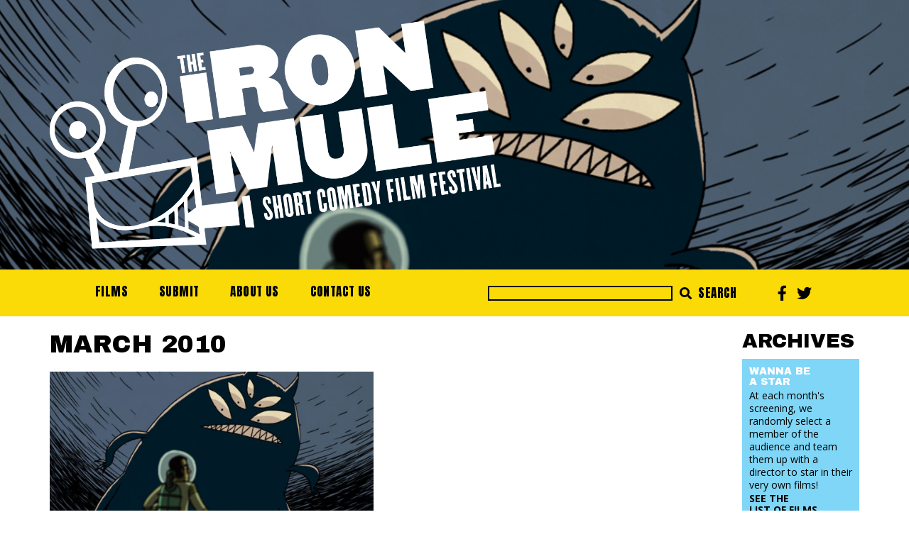

--- FILE ---
content_type: text/html; charset=UTF-8
request_url: https://ironmulefest.com/films/?d=1267833600&full_date=03-06-2010
body_size: 11161
content:
<!DOCTYPE html>
<!--[if IE 7]>
<html class="ie ie7" lang="en">
<![endif]-->
<!--[if IE 8]>
<html class="ie ie8" lang="en">
<![endif]-->
<!--[if !(IE 7) & !(IE 8)]><!-->
<html lang="en" itemscope itemtype="http://schema.org/Event">
<!--<![endif]-->
  <head >
    <meta charset="UTF-8">
    <meta name="viewport" content="width=device-width, initial-scale=1.0, user-scalable=no" />

    <link rel="shortcut icon" href="https://ironmulefest.com/wp-content/themes/ironmulefest/img/icons/favicon.ico" type="image/x-icon"/>

    <link rel="apple-touch-icon" sizes="57x57" href="https://ironmulefest.com/wp-content/themes/ironmulefest/img/icons/apple-touch-icon-57x57.png"/>
    <link rel="apple-touch-icon" sizes="72x72" href="https://ironmulefest.com/wp-content/themes/ironmulefest/img/icons/apple-touch-icon-72x72.png"/>
    <link rel="apple-touch-icon" sizes="76x76" href="https://ironmulefest.com/wp-content/themes/ironmulefest/img/icons/apple-touch-icon-76x76.png"/>
    <link rel="apple-touch-icon" sizes="114x114" href="https://ironmulefest.com/wp-content/themes/ironmulefest/img/icons/apple-touch-icon-114x114.png"/>
    <link rel="apple-touch-icon" sizes="120x120" href="https://ironmulefest.com/wp-content/themes/ironmulefest/img/icons/apple-touch-icon-120x120.png"/>
    <link rel="apple-touch-icon" sizes="144x144" href="https://ironmulefest.com/wp-content/themes/ironmulefest/img/icons/apple-touch-icon-144x144.png"/>
    <link rel="apple-touch-icon" sizes="152x152" href="https://ironmulefest.com/wp-content/themes/ironmulefest/img/icons/apple-touch-icon-152x152.png"/>
    <link rel="apple-touch-icon" sizes="180x180" href="https://ironmulefest.com/wp-content/themes/ironmulefest/img/icons/apple-touch-icon-180x180.png"/>

  
  <script type="text/javascript">
  
    var siteUrl = "https://ironmulefest.com";
    var imagesUrl = "https://ironmulefest.com/wp-content/themes/ironmulefest/img/";
    </script>
  <meta name='robots' content='index, follow, max-image-preview:large, max-snippet:-1, max-video-preview:-1' />

	<!-- This site is optimized with the Yoast SEO plugin v26.5 - https://yoast.com/wordpress/plugins/seo/ -->
	<link rel="canonical" href="https://ironmulefest.com/films/" />
	<meta property="og:locale" content="en_US" />
	<meta property="og:type" content="article" />
	<meta property="og:title" content="Films - Iron Mule Fest" />
	<meta property="og:url" content="https://ironmulefest.com/films/" />
	<meta property="og:site_name" content="Iron Mule Fest" />
	<meta property="article:publisher" content="https://www.facebook.com/ironmulefilm/" />
	<meta property="article:modified_time" content="2017-02-03T08:01:19+00:00" />
	<meta name="twitter:card" content="summary_large_image" />
	<meta name="twitter:site" content="@ironmulefest" />
	<script type="application/ld+json" class="yoast-schema-graph">{"@context":"https://schema.org","@graph":[{"@type":"WebPage","@id":"https://ironmulefest.com/films/","url":"https://ironmulefest.com/films/","name":"Films - Iron Mule Fest","isPartOf":{"@id":"https://ironmulefest.com/#website"},"datePublished":"2017-01-08T15:43:12+00:00","dateModified":"2017-02-03T08:01:19+00:00","breadcrumb":{"@id":"https://ironmulefest.com/films/#breadcrumb"},"inLanguage":"en","potentialAction":[{"@type":"ReadAction","target":["https://ironmulefest.com/films/"]}]},{"@type":"BreadcrumbList","@id":"https://ironmulefest.com/films/#breadcrumb","itemListElement":[{"@type":"ListItem","position":1,"name":"Home","item":"https://ironmulefest.com/"},{"@type":"ListItem","position":2,"name":"Films"}]},{"@type":"WebSite","@id":"https://ironmulefest.com/#website","url":"https://ironmulefest.com/","name":"Iron Mule Fest","description":"Short Comedy Film Festival","publisher":{"@id":"https://ironmulefest.com/#organization"},"potentialAction":[{"@type":"SearchAction","target":{"@type":"EntryPoint","urlTemplate":"https://ironmulefest.com/?s={search_term_string}"},"query-input":{"@type":"PropertyValueSpecification","valueRequired":true,"valueName":"search_term_string"}}],"inLanguage":"en"},{"@type":"Organization","@id":"https://ironmulefest.com/#organization","name":"The Iron Mule","url":"https://ironmulefest.com/","logo":{"@type":"ImageObject","inLanguage":"en","@id":"https://ironmulefest.com/#/schema/logo/image/","url":"https://ironmulefest.com/wp-content/uploads/2017/05/logo-black-transparent.png","contentUrl":"https://ironmulefest.com/wp-content/uploads/2017/05/logo-black-transparent.png","width":655,"height":340,"caption":"The Iron Mule"},"image":{"@id":"https://ironmulefest.com/#/schema/logo/image/"},"sameAs":["https://www.facebook.com/ironmulefilm/","https://x.com/ironmulefest"]}]}</script>
	<!-- / Yoast SEO plugin. -->


<link rel='dns-prefetch' href='//fonts.googleapis.com' />
<link rel="alternate" title="oEmbed (JSON)" type="application/json+oembed" href="https://ironmulefest.com/wp-json/oembed/1.0/embed?url=https%3A%2F%2Fironmulefest.com%2Ffilms%2F" />
<link rel="alternate" title="oEmbed (XML)" type="text/xml+oembed" href="https://ironmulefest.com/wp-json/oembed/1.0/embed?url=https%3A%2F%2Fironmulefest.com%2Ffilms%2F&#038;format=xml" />
<style id='wp-img-auto-sizes-contain-inline-css' type='text/css'>
img:is([sizes=auto i],[sizes^="auto," i]){contain-intrinsic-size:3000px 1500px}
/*# sourceURL=wp-img-auto-sizes-contain-inline-css */
</style>
<style id='wp-emoji-styles-inline-css' type='text/css'>

	img.wp-smiley, img.emoji {
		display: inline !important;
		border: none !important;
		box-shadow: none !important;
		height: 1em !important;
		width: 1em !important;
		margin: 0 0.07em !important;
		vertical-align: -0.1em !important;
		background: none !important;
		padding: 0 !important;
	}
/*# sourceURL=wp-emoji-styles-inline-css */
</style>
<link rel='stylesheet' id='wp-block-library-css' href='https://ironmulefest.com/wp-includes/css/dist/block-library/style.min.css?ver=6.9' type='text/css' media='all' />
<style id='global-styles-inline-css' type='text/css'>
:root{--wp--preset--aspect-ratio--square: 1;--wp--preset--aspect-ratio--4-3: 4/3;--wp--preset--aspect-ratio--3-4: 3/4;--wp--preset--aspect-ratio--3-2: 3/2;--wp--preset--aspect-ratio--2-3: 2/3;--wp--preset--aspect-ratio--16-9: 16/9;--wp--preset--aspect-ratio--9-16: 9/16;--wp--preset--color--black: #000000;--wp--preset--color--cyan-bluish-gray: #abb8c3;--wp--preset--color--white: #ffffff;--wp--preset--color--pale-pink: #f78da7;--wp--preset--color--vivid-red: #cf2e2e;--wp--preset--color--luminous-vivid-orange: #ff6900;--wp--preset--color--luminous-vivid-amber: #fcb900;--wp--preset--color--light-green-cyan: #7bdcb5;--wp--preset--color--vivid-green-cyan: #00d084;--wp--preset--color--pale-cyan-blue: #8ed1fc;--wp--preset--color--vivid-cyan-blue: #0693e3;--wp--preset--color--vivid-purple: #9b51e0;--wp--preset--gradient--vivid-cyan-blue-to-vivid-purple: linear-gradient(135deg,rgb(6,147,227) 0%,rgb(155,81,224) 100%);--wp--preset--gradient--light-green-cyan-to-vivid-green-cyan: linear-gradient(135deg,rgb(122,220,180) 0%,rgb(0,208,130) 100%);--wp--preset--gradient--luminous-vivid-amber-to-luminous-vivid-orange: linear-gradient(135deg,rgb(252,185,0) 0%,rgb(255,105,0) 100%);--wp--preset--gradient--luminous-vivid-orange-to-vivid-red: linear-gradient(135deg,rgb(255,105,0) 0%,rgb(207,46,46) 100%);--wp--preset--gradient--very-light-gray-to-cyan-bluish-gray: linear-gradient(135deg,rgb(238,238,238) 0%,rgb(169,184,195) 100%);--wp--preset--gradient--cool-to-warm-spectrum: linear-gradient(135deg,rgb(74,234,220) 0%,rgb(151,120,209) 20%,rgb(207,42,186) 40%,rgb(238,44,130) 60%,rgb(251,105,98) 80%,rgb(254,248,76) 100%);--wp--preset--gradient--blush-light-purple: linear-gradient(135deg,rgb(255,206,236) 0%,rgb(152,150,240) 100%);--wp--preset--gradient--blush-bordeaux: linear-gradient(135deg,rgb(254,205,165) 0%,rgb(254,45,45) 50%,rgb(107,0,62) 100%);--wp--preset--gradient--luminous-dusk: linear-gradient(135deg,rgb(255,203,112) 0%,rgb(199,81,192) 50%,rgb(65,88,208) 100%);--wp--preset--gradient--pale-ocean: linear-gradient(135deg,rgb(255,245,203) 0%,rgb(182,227,212) 50%,rgb(51,167,181) 100%);--wp--preset--gradient--electric-grass: linear-gradient(135deg,rgb(202,248,128) 0%,rgb(113,206,126) 100%);--wp--preset--gradient--midnight: linear-gradient(135deg,rgb(2,3,129) 0%,rgb(40,116,252) 100%);--wp--preset--font-size--small: 13px;--wp--preset--font-size--medium: 20px;--wp--preset--font-size--large: 36px;--wp--preset--font-size--x-large: 42px;--wp--preset--spacing--20: 0.44rem;--wp--preset--spacing--30: 0.67rem;--wp--preset--spacing--40: 1rem;--wp--preset--spacing--50: 1.5rem;--wp--preset--spacing--60: 2.25rem;--wp--preset--spacing--70: 3.38rem;--wp--preset--spacing--80: 5.06rem;--wp--preset--shadow--natural: 6px 6px 9px rgba(0, 0, 0, 0.2);--wp--preset--shadow--deep: 12px 12px 50px rgba(0, 0, 0, 0.4);--wp--preset--shadow--sharp: 6px 6px 0px rgba(0, 0, 0, 0.2);--wp--preset--shadow--outlined: 6px 6px 0px -3px rgb(255, 255, 255), 6px 6px rgb(0, 0, 0);--wp--preset--shadow--crisp: 6px 6px 0px rgb(0, 0, 0);}:where(.is-layout-flex){gap: 0.5em;}:where(.is-layout-grid){gap: 0.5em;}body .is-layout-flex{display: flex;}.is-layout-flex{flex-wrap: wrap;align-items: center;}.is-layout-flex > :is(*, div){margin: 0;}body .is-layout-grid{display: grid;}.is-layout-grid > :is(*, div){margin: 0;}:where(.wp-block-columns.is-layout-flex){gap: 2em;}:where(.wp-block-columns.is-layout-grid){gap: 2em;}:where(.wp-block-post-template.is-layout-flex){gap: 1.25em;}:where(.wp-block-post-template.is-layout-grid){gap: 1.25em;}.has-black-color{color: var(--wp--preset--color--black) !important;}.has-cyan-bluish-gray-color{color: var(--wp--preset--color--cyan-bluish-gray) !important;}.has-white-color{color: var(--wp--preset--color--white) !important;}.has-pale-pink-color{color: var(--wp--preset--color--pale-pink) !important;}.has-vivid-red-color{color: var(--wp--preset--color--vivid-red) !important;}.has-luminous-vivid-orange-color{color: var(--wp--preset--color--luminous-vivid-orange) !important;}.has-luminous-vivid-amber-color{color: var(--wp--preset--color--luminous-vivid-amber) !important;}.has-light-green-cyan-color{color: var(--wp--preset--color--light-green-cyan) !important;}.has-vivid-green-cyan-color{color: var(--wp--preset--color--vivid-green-cyan) !important;}.has-pale-cyan-blue-color{color: var(--wp--preset--color--pale-cyan-blue) !important;}.has-vivid-cyan-blue-color{color: var(--wp--preset--color--vivid-cyan-blue) !important;}.has-vivid-purple-color{color: var(--wp--preset--color--vivid-purple) !important;}.has-black-background-color{background-color: var(--wp--preset--color--black) !important;}.has-cyan-bluish-gray-background-color{background-color: var(--wp--preset--color--cyan-bluish-gray) !important;}.has-white-background-color{background-color: var(--wp--preset--color--white) !important;}.has-pale-pink-background-color{background-color: var(--wp--preset--color--pale-pink) !important;}.has-vivid-red-background-color{background-color: var(--wp--preset--color--vivid-red) !important;}.has-luminous-vivid-orange-background-color{background-color: var(--wp--preset--color--luminous-vivid-orange) !important;}.has-luminous-vivid-amber-background-color{background-color: var(--wp--preset--color--luminous-vivid-amber) !important;}.has-light-green-cyan-background-color{background-color: var(--wp--preset--color--light-green-cyan) !important;}.has-vivid-green-cyan-background-color{background-color: var(--wp--preset--color--vivid-green-cyan) !important;}.has-pale-cyan-blue-background-color{background-color: var(--wp--preset--color--pale-cyan-blue) !important;}.has-vivid-cyan-blue-background-color{background-color: var(--wp--preset--color--vivid-cyan-blue) !important;}.has-vivid-purple-background-color{background-color: var(--wp--preset--color--vivid-purple) !important;}.has-black-border-color{border-color: var(--wp--preset--color--black) !important;}.has-cyan-bluish-gray-border-color{border-color: var(--wp--preset--color--cyan-bluish-gray) !important;}.has-white-border-color{border-color: var(--wp--preset--color--white) !important;}.has-pale-pink-border-color{border-color: var(--wp--preset--color--pale-pink) !important;}.has-vivid-red-border-color{border-color: var(--wp--preset--color--vivid-red) !important;}.has-luminous-vivid-orange-border-color{border-color: var(--wp--preset--color--luminous-vivid-orange) !important;}.has-luminous-vivid-amber-border-color{border-color: var(--wp--preset--color--luminous-vivid-amber) !important;}.has-light-green-cyan-border-color{border-color: var(--wp--preset--color--light-green-cyan) !important;}.has-vivid-green-cyan-border-color{border-color: var(--wp--preset--color--vivid-green-cyan) !important;}.has-pale-cyan-blue-border-color{border-color: var(--wp--preset--color--pale-cyan-blue) !important;}.has-vivid-cyan-blue-border-color{border-color: var(--wp--preset--color--vivid-cyan-blue) !important;}.has-vivid-purple-border-color{border-color: var(--wp--preset--color--vivid-purple) !important;}.has-vivid-cyan-blue-to-vivid-purple-gradient-background{background: var(--wp--preset--gradient--vivid-cyan-blue-to-vivid-purple) !important;}.has-light-green-cyan-to-vivid-green-cyan-gradient-background{background: var(--wp--preset--gradient--light-green-cyan-to-vivid-green-cyan) !important;}.has-luminous-vivid-amber-to-luminous-vivid-orange-gradient-background{background: var(--wp--preset--gradient--luminous-vivid-amber-to-luminous-vivid-orange) !important;}.has-luminous-vivid-orange-to-vivid-red-gradient-background{background: var(--wp--preset--gradient--luminous-vivid-orange-to-vivid-red) !important;}.has-very-light-gray-to-cyan-bluish-gray-gradient-background{background: var(--wp--preset--gradient--very-light-gray-to-cyan-bluish-gray) !important;}.has-cool-to-warm-spectrum-gradient-background{background: var(--wp--preset--gradient--cool-to-warm-spectrum) !important;}.has-blush-light-purple-gradient-background{background: var(--wp--preset--gradient--blush-light-purple) !important;}.has-blush-bordeaux-gradient-background{background: var(--wp--preset--gradient--blush-bordeaux) !important;}.has-luminous-dusk-gradient-background{background: var(--wp--preset--gradient--luminous-dusk) !important;}.has-pale-ocean-gradient-background{background: var(--wp--preset--gradient--pale-ocean) !important;}.has-electric-grass-gradient-background{background: var(--wp--preset--gradient--electric-grass) !important;}.has-midnight-gradient-background{background: var(--wp--preset--gradient--midnight) !important;}.has-small-font-size{font-size: var(--wp--preset--font-size--small) !important;}.has-medium-font-size{font-size: var(--wp--preset--font-size--medium) !important;}.has-large-font-size{font-size: var(--wp--preset--font-size--large) !important;}.has-x-large-font-size{font-size: var(--wp--preset--font-size--x-large) !important;}
/*# sourceURL=global-styles-inline-css */
</style>

<style id='classic-theme-styles-inline-css' type='text/css'>
/*! This file is auto-generated */
.wp-block-button__link{color:#fff;background-color:#32373c;border-radius:9999px;box-shadow:none;text-decoration:none;padding:calc(.667em + 2px) calc(1.333em + 2px);font-size:1.125em}.wp-block-file__button{background:#32373c;color:#fff;text-decoration:none}
/*# sourceURL=/wp-includes/css/classic-themes.min.css */
</style>
<link rel='stylesheet' id='bootstrap-css' href='https://ironmulefest.com/wp-content/themes/ironmulefest/css/bootstrap.min.css?ver=6.9' type='text/css' media='all' />
<link rel='stylesheet' id='bootstrap-theme-css' href='https://ironmulefest.com/wp-content/themes/ironmulefest/css/bootstrap-theme.min.css?ver=6.9' type='text/css' media='all' />
<link rel='stylesheet' id='font-awesome-v4shim-css' href='https://ironmulefest.com/wp-content/plugins/types/vendor/toolset/toolset-common/res/lib/font-awesome/css/v4-shims.css?ver=5.13.0' type='text/css' media='screen' />
<link rel='stylesheet' id='font-awesome-css' href='https://ironmulefest.com/wp-content/plugins/types/vendor/toolset/toolset-common/res/lib/font-awesome/css/all.css?ver=5.13.0' type='text/css' media='screen' />
<link rel='stylesheet' id='jean-luc-font-stylesheet-css' href='https://ironmulefest.com/wp-content/themes/ironmulefest/css/jean-luc-font-stylesheet.css?ver=6.9' type='text/css' media='all' />
<link rel='stylesheet' id='-css' href='https://fonts.googleapis.com/css?family=Archivo+Black%7CArchivo+Narrow%3A700%7CAnton%7COpen+Sans+Condensed%3A300%2C700%7COpen+Sans%3A300%2C400%2C600%2C700%2C800&#038;ver=6.9' type='text/css' media='all' />
<link rel='stylesheet' id='main-css' href='https://ironmulefest.com/wp-content/themes/ironmulefest/css/main.min.css?ver=6.9' type='text/css' media='all' />
<script type="text/javascript" src="https://ironmulefest.com/wp-content/themes/ironmulefest/js/vendor/modernizr-2.8.3-respond-1.4.2.min.js?ver=6.9" id="modernizr-js"></script>
<script type="text/javascript" src="https://ironmulefest.com/wp-includes/js/jquery/jquery.min.js?ver=3.7.1" id="jquery-core-js"></script>
<script type="text/javascript" src="https://ironmulefest.com/wp-includes/js/jquery/jquery-migrate.min.js?ver=3.4.1" id="jquery-migrate-js"></script>
<link rel="https://api.w.org/" href="https://ironmulefest.com/wp-json/" /><link rel="alternate" title="JSON" type="application/json" href="https://ironmulefest.com/wp-json/wp/v2/pages/16" /><link rel="EditURI" type="application/rsd+xml" title="RSD" href="https://ironmulefest.com/xmlrpc.php?rsd" />
<meta name="generator" content="WordPress 6.9" />
<link rel='shortlink' href='https://ironmulefest.com/?p=16' />

  </head>
  <body>
  <div class="media-checker"></div>
    <!--[if lt IE 10]>
      <p class="browserupgrade">You are using an <strong>outdated</strong> browser. Please <a href="http://browsehappy.com/">upgrade your browser</a> to improve your experience.</p>
    <![endif]-->
    <header>
    <!--mobile-->
    <nav>
        <div class="mobile-navigation visible-xs">
            <div class="logo-container"><a href="https://ironmulefest.com"><img src="https://ironmulefest.com/wp-content/themes/ironmulefest/img/logo-black-transparent.png" alt="Logo"></a></div>
            <div class="navigation-trigger">
                <a href="https://www.facebook.com/ironmulefilm/" class="social" target="_blank"><i class="fa fa-facebook"></i></a>
                <a href="https://twitter.com/ironmulefest" class="social" target="_blank"><i class="fa fa-twitter"></i></a>
                <a href="javascript:void(0)"><i class="fa fa-bars"></i></a>
            </div>
        </div>
        <div class="mobile-links-list-container">
          <div class="menu-main-menu-container"><ul id="menu-main-menu" class="menu"><li id="menu-item-23" class="menu-item menu-item-type-post_type menu-item-object-page current-menu-item page_item page-item-16 current_page_item menu-item-23"><a href="https://ironmulefest.com/films/" aria-current="page">Films</a></li>
<li id="menu-item-22" class="menu-item menu-item-type-post_type menu-item-object-page menu-item-22"><a href="https://ironmulefest.com/submit/">Submit</a></li>
<li id="menu-item-21" class="menu-item menu-item-type-post_type menu-item-object-page menu-item-21"><a href="https://ironmulefest.com/about/">About Us</a></li>
<li id="menu-item-6387" class="menu-item menu-item-type-custom menu-item-object-custom menu-item-6387"><a href="mailto:info@ironmulefest.com.dream.website">Contact Us</a></li>
</ul></div>                  </div>
    </nav>
    <div class="pusher visible-xs"></div>
    <!--end-mobile-->
</header>
<!--hero-->
<div class="hero" style="background-image: url(https://ironmulefest.com/wp-content/uploads/2017/02/image5.jpg)">
    <div class="container">
        <div class="row">
            <div class="col-md-12">
                <div class="logo-wrapper">
                    <div class="logo-container"><a href="https://ironmulefest.com"><img src="https://ironmulefest.com/wp-content/themes/ironmulefest/img/logo-white-transparent.png" alt="logo"></a></div>
                </div>
            </div>
        </div>
    </div>
</div>
<!--end of hero-->
<nav>
    <div class="main-navigation">
        <div class="container">
            <div class="row">
                <div class="col-md-12">
                    <div class="navigation-wrapper">
                        <div class="navigation-content">
                            <div class="navigation pages-navigation hidden-xs">

                                <div class="menu-main-menu-container"><ul id="menu-main-menu-1" class="menu"><li class="menu-item menu-item-type-post_type menu-item-object-page current-menu-item page_item page-item-16 current_page_item menu-item-23"><a href="https://ironmulefest.com/films/" aria-current="page">Films</a></li>
<li class="menu-item menu-item-type-post_type menu-item-object-page menu-item-22"><a href="https://ironmulefest.com/submit/">Submit</a></li>
<li class="menu-item menu-item-type-post_type menu-item-object-page menu-item-21"><a href="https://ironmulefest.com/about/">About Us</a></li>
<li class="menu-item menu-item-type-custom menu-item-object-custom menu-item-6387"><a href="mailto:info@ironmulefest.com.dream.website">Contact Us</a></li>
</ul></div>                                                            </div>
                            <div class="navigation search-block">
                              <!-- <form role="search" method="get" id="searchform" class="searchform" action="https://ironmulefest.com"> -->
                              <form role="search" method="get" id="search-form" action="https://ironmulefest.com/">
                                <input type="text" name="s" id="search-input" value="" />
                                <!-- <input type="text" value="" name="s" id="s"> -->
                                <button type="submit"><i class="fa fa-search"></i> Search</button>
                              </form>
                            </div>
                            <div class="navigation social-navigation hidden-xs">
                                <ul>
                                    <li><a href="https://www.facebook.com/ironmulefilm/" target="_blank"><i class="fa fa-facebook"></i></a></li>
                                    <li><a href="https://twitter.com/ironmulefest" target="_blank"><i class="fa fa-twitter"></i></a></li>
                                </ul>
                            </div>
                        </div>
                    </div>
                </div>
            </div>
        </div>
    </div>
</nav>

  <main data-time="1768953600">
    <div class="main-page-content films">
        <div class="container">
            <div class="row">
                <div class="col-lg-10 col-md-10 col-sm-9 col-xs-12">
                <h1>March 2010</h1>
                    <div class="movies-wrapper">
                     
                            <div class="movie-presentation-block half">
                                <div class="poster">
                                    <div class="image-wrapper">
                                        <div class="image-content"><a href="https://vimeo.com/99694729" target="_blank"><img width="546" height="285" src="https://ironmulefest.com/wp-content/uploads/2010/04/terrible_thing_of_alpha_9-546x285.jpg" class="attachment-thumbnail size-thumbnail wp-post-image" alt="" decoding="async" fetchpriority="high" /></a></div>
                                    </div>
                                </div>
                                <div class="following-text"><div class="title"><span class="blue">Judge’s and Audience’s Award</span> THE TERRIBLE THING OF ALPHA-9!</div><div class="paragraph">Written and directed by Jake Armstrong. <a href="https://vimeo.com/99694729" class="watch-here">Watch Here</a></div></div>
                            </div>
                    </div>

                    <div class="movies-wrapper">
                     
                              <div class="movie-presentation-block third">
                                <div class="poster">
                                    <div class="image-wrapper">
                                        <div class="image-content"><a href="https://vimeo.com/99694729" target="_blank"><img width="546" height="285" src="https://ironmulefest.com/wp-content/uploads/2010/04/terrible_thing_of_alpha_9-546x285.jpg" class="attachment-thumbnail size-thumbnail wp-post-image" alt="" decoding="async" /></a>    
                                  </div>
                                  </div>
                                  </div>
                                  <div class="following-text"><div class="title"><a href="https://vimeo.com/99694729" target="_blank">THE TERRIBLE THING OF ALPHA-9!</a></div><div class="paragraph">A brave astronaut faces a horrible monster.</div></div><div class="author">Written and directed by Jake Armstrong.</div></div>
                              <div class="movie-presentation-block third">
                                <div class="poster">
                                    <div class="image-wrapper">
                                        <div class="image-content"><a href="https://www.youtube.com/watch?v=3OvPsaLqfps" target="_blank"><img width="546" height="285" src="https://ironmulefest.com/wp-content/uploads/2010/03/true_beauty_this_night-546x285.jpg" class="attachment-thumbnail size-thumbnail wp-post-image" alt="" decoding="async" /></a>    
                                  </div>
                                  </div>
                                  </div>
                                  <div class="following-text"><div class="title"><a href="https://www.youtube.com/watch?v=3OvPsaLqfps" target="_blank">TRUE BEAUTY THIS NIGHT</a></div><div class="paragraph">Last night, Rhett Somers met the love of his life. Now all he has to do is convince her she's the one. Not an easy feat considering how they met...</div></div><div class="author">Written and directed by Peter Besson.</div></div>
                              <div class="movie-presentation-block third">
                                <div class="poster">
                                    <div class="image-wrapper">
                                        <div class="image-content"><a href="http://www.imdb.com/video/wab/vi3993436697/" target="_blank"><img width="546" height="285" src="https://ironmulefest.com/wp-content/uploads/2010/03/rungrannyrun-546x285.jpg" class="attachment-thumbnail size-thumbnail wp-post-image" alt="" decoding="async" /></a>    
                                  </div>
                                  </div>
                                  </div>
                                  <div class="following-text"><div class="title"><a href="http://www.imdb.com/video/wab/vi3993436697/" target="_blank">RUN GRANNY, RUN!</a></div><div class="paragraph">You're never too old to be an action hero.  From Germany.</div></div><div class="author">Written and directed by Nikolaus von Uthmann.</div></div>
                              <div class="movie-presentation-block third">
                                <div class="poster">
                                    <div class="image-wrapper">
                                        <div class="image-content"><a href="https://vimeo.com/9845497" target="_blank"><img width="546" height="285" src="https://ironmulefest.com/wp-content/uploads/2010/03/CheckPlease-546x285.jpg" class="attachment-thumbnail size-thumbnail wp-post-image" alt="" decoding="async" /></a>    
                                  </div>
                                  </div>
                                  </div>
                                  <div class="following-text"><div class="title"><a href="https://vimeo.com/9845497" target="_blank">CHECK PLEASE</a></div></div><div class="author">Written and directed by Larry Ziegelman.</div></div>
                              <div class="movie-presentation-block third">
                                <div class="poster">
                                    <div class="image-wrapper">
                                        <div class="image-content"><img width="546" height="285" src="https://ironmulefest.com/wp-content/uploads/2010/03/mums_the_word-546x285.jpg" class="attachment-thumbnail size-thumbnail wp-post-image" alt="" decoding="async" />    
                                  </div>
                                  </div>
                                  </div>
                                  <div class="following-text"><div class="title">MUM'S THE WORD</div></div><div class="author">Written by Kerri MacDonald, directed by Edward Tanasychuk.</div></div>
                              <div class="movie-presentation-block third">
                                <div class="poster">
                                    <div class="image-wrapper">
                                        <div class="image-content"><a href="https://www.youtube.com/watch?v=Wo2R7dQmGvY" target="_blank"><img width="546" height="285" src="https://ironmulefest.com/wp-content/uploads/2010/03/like_jumanji-546x285.jpg" class="attachment-thumbnail size-thumbnail wp-post-image" alt="" decoding="async" /></a>    
                                  </div>
                                  </div>
                                  </div>
                                  <div class="following-text"><div class="title"><a href="https://www.youtube.com/watch?v=Wo2R7dQmGvY" target="_blank">LIKE JUMANJI</a></div><div class="paragraph">If life is Jumanji, you can bring back the dead, right?</div></div><div class="author">Written by Will Newman and Jill Morris, directed by Jill Morris.</div></div>
                              <div class="movie-presentation-block third">
                                <div class="poster">
                                    <div class="image-wrapper">
                                        <div class="image-content"><a href="https://vimeo.com/10885083" target="_blank"><img src="https://ironmulefest.com/wp-content/themes/ironmulefest/img/default_wanna.png" alt="3/6/10" /></a>    </div>
                                    </div>
                                  </div>
                                  <div class="following-text"><div class="title"><a href="https://vimeo.com/10885083" target="_blank">NUH-UH</a></div></div><div class="author">Part of the Wanna Be a Star contest, starring audience member Ilya Kushnirsky.</div><div class="author">Written and directed by Annie Levy.</div></div>                    </div>
                </div>
                <div class="col-lg-2 col-md-2 col-sm-3 col-xs-12">
                    <div class="archives-list">
                        <h2>Archives</h2>
<div class="wanna-be-badge">
<h2>Wanna be<br class="hidden-xs" /> a Star</h2>
<div class="paragraph">At each month's screening, we randomly select a member of the audience and team them up with a director to star in their very own films!</div>
<a class="see-films" href="https://ironmulefest.com/wanna-be-a-star/">See the <br class="hidden-xs" />List of Films</a>

</div>
                        <ul>
                          <li><a href="https://ironmulefest.com/films?d=1764547200&full_date=12-01-2025">December 2025</a></li><li><a href="https://ironmulefest.com/films?d=1762128000&full_date=11-03-2025">November 2025</a></li><li><a href="https://ironmulefest.com/films?d=1759708800&full_date=10-06-2025">October 2025</a></li><li><a href="https://ironmulefest.com/films?d=1754265600&full_date=08-04-2025">August 2025</a></li><li><a href="https://ironmulefest.com/films?d=1751846400&full_date=07-07-2025">July 2025</a></li><li><a href="https://ironmulefest.com/films?d=1748822400&full_date=06-02-2025">June 2025</a></li><li><a href="https://ironmulefest.com/films?d=1746403200&full_date=05-05-2025">May 2025</a></li><li><a href="https://ironmulefest.com/films?d=1743984000&full_date=04-07-2025">April 2025</a></li><li><a href="https://ironmulefest.com/films?d=1740960000&full_date=03-03-2025">March 2025</a></li><li><a href="https://ironmulefest.com/films?d=1738540800&full_date=02-03-2025">February 2025</a></li><li><a href="https://ironmulefest.com/films?d=1736121600&full_date=01-06-2025">January 2025</a></li><li><a href="https://ironmulefest.com/films?d=1733097600&full_date=12-02-2024">December 2024</a></li><li><a href="https://ironmulefest.com/films?d=1730678400&full_date=11-04-2024">November 2024</a></li><li><a href="https://ironmulefest.com/films?d=1728259200&full_date=10-07-2024">October 2024</a></li><li><a href="https://ironmulefest.com/films?d=1722816000&full_date=08-05-2024">August 2024</a></li><li><a href="https://ironmulefest.com/films?d=1719792000&full_date=07-01-2024">July 2024</a></li><li><a href="https://ironmulefest.com/films?d=1717372800&full_date=06-03-2024">June 2024</a></li><li><a href="https://ironmulefest.com/films?d=1714953600&full_date=05-06-2024">May 2024</a></li><li><a href="https://ironmulefest.com/films?d=1711929600&full_date=04-01-2024">April 2024</a></li><li><a href="https://ironmulefest.com/films?d=1709510400&full_date=03-04-2024">March 2024</a></li><li><a href="https://ironmulefest.com/films?d=1707091200&full_date=02-05-2024">February 2024</a></li><li><a href="https://ironmulefest.com/films?d=1701648000&full_date=12-04-2023">December 2023</a></li><li><a href="https://ironmulefest.com/films?d=1699228800&full_date=11-06-2023">November 2023</a></li><li><a href="https://ironmulefest.com/films?d=1696204800&full_date=10-02-2023">October 2023</a></li><li><a href="https://ironmulefest.com/films?d=1694390400&full_date=09-11-2023">September 2023</a></li><li><a href="https://ironmulefest.com/films?d=1691971200&full_date=08-14-2023">August 2023</a></li><li><a href="https://ironmulefest.com/films?d=1688947200&full_date=07-10-2023">July 2023</a></li><li><a href="https://ironmulefest.com/films?d=1679875200&full_date=03-27-2023">March 2023</a></li><li><a href="https://ironmulefest.com/films?d=1651363200&full_date=05-01-2022">May 2022</a></li><li><a href="https://ironmulefest.com/films?d=1648944000&full_date=04-03-2022">April 2022</a></li><li><a href="https://ironmulefest.com/films?d=1586131200&full_date=04-06-2020">April 2020</a></li><li><a href="https://ironmulefest.com/films?d=1583107200&full_date=03-02-2020">March 2020</a></li><li><a href="https://ironmulefest.com/films?d=1580688000&full_date=02-03-2020">February 2020</a></li><li><a href="https://ironmulefest.com/films?d=1578268800&full_date=01-06-2020">January 2020</a></li><li><a href="https://ironmulefest.com/films?d=1575244800&full_date=12-02-2019">December 2019</a></li><li><a href="https://ironmulefest.com/films?d=1572825600&full_date=11-04-2019">November 2019</a></li><li><a href="https://ironmulefest.com/films?d=1570406400&full_date=10-07-2019">October 2019</a></li><li><a href="https://ironmulefest.com/films?d=1567987200&full_date=09-09-2019">September 2019</a></li><li><a href="https://ironmulefest.com/films?d=1561939200&full_date=07-01-2019">July 2019</a></li><li><a href="https://ironmulefest.com/films?d=1559520000&full_date=06-03-2019">June 2019</a></li><li><a href="https://ironmulefest.com/films?d=1557273600&full_date=05-08-2019">May 2019</a></li><li><a href="https://ironmulefest.com/films?d=1554076800&full_date=04-01-2019">April 2019</a></li><li><a href="https://ironmulefest.com/films?d=1551657600&full_date=03-04-2019">March 2019</a></li><li><a href="https://ironmulefest.com/films?d=1549843200&full_date=02-11-2019">February 2019</a></li><li><a href="https://ironmulefest.com/films?d=1546992000&full_date=01-09-2019">January 2019</a></li><li><a href="https://ironmulefest.com/films?d=1543795200&full_date=12-03-2018">December 2018</a></li><li><a href="https://ironmulefest.com/films?d=1541376000&full_date=11-05-2018">November 2018</a></li><li><a href="https://ironmulefest.com/films?d=1538524800&full_date=10-03-2018">October 2018</a></li><li><a href="https://ironmulefest.com/films?d=1536105600&full_date=09-05-2018">September 2018</a></li><li><a href="https://ironmulefest.com/films?d=1530576000&full_date=07-03-2018">July 2018</a></li><li><a href="https://ironmulefest.com/films?d=1528243200&full_date=06-06-2018">June 2018</a></li><li><a href="https://ironmulefest.com/films?d=1525824000&full_date=05-09-2018">May 2018</a></li><li><a href="https://ironmulefest.com/films?d=1522800000&full_date=04-04-2018">April 2018</a></li><li><a href="https://ironmulefest.com/films?d=1520380800&full_date=03-07-2018">March 2018</a></li><li><a href="https://ironmulefest.com/films?d=1517875200&full_date=02-06-2018">February 2018</a></li><li><a href="https://ironmulefest.com/films?d=1515456000&full_date=01-09-2018">January 2018</a></li><li><a href="https://ironmulefest.com/films?d=1512432000&full_date=12-05-2017">December 2017</a></li><li><a href="https://ironmulefest.com/films?d=1509926400&full_date=11-06-2017">November 2017</a></li><li><a href="https://ironmulefest.com/films?d=1507507200&full_date=10-09-2017">October 2017</a></li><li><a href="https://ironmulefest.com/films?d=1504742400&full_date=09-07-2017">September 2017</a></li><li><a href="https://ironmulefest.com/films?d=1499212800&full_date=07-05-2017">July 2017</a></li><li><a href="https://ironmulefest.com/films?d=1496275200&full_date=06-01-2017">June 2017</a></li><li><a href="https://ironmulefest.com/films?d=1493856000&full_date=05-04-2017">May 2017</a></li><li><a href="https://ironmulefest.com/films?d=1491436800&full_date=04-06-2017">April 2017</a></li><li><a href="https://ironmulefest.com/films?d=1489017600&full_date=03-09-2017">March 2017</a></li><li><a href="https://ironmulefest.com/films?d=1487203200&full_date=02-16-2017">February 2017</a></li><li><a href="https://ironmulefest.com/films?d=1484179200&full_date=01-12-2017">January 2017</a></li><li><a href="https://ironmulefest.com/films?d=1481414400&full_date=12-11-2016">December 2016</a></li><li><a href="https://ironmulefest.com/films?d=1478995200&full_date=11-13-2016">November 2016</a></li><li><a href="https://ironmulefest.com/films?d=1471392000&full_date=08-17-2016">August 2016</a></li><li><a href="https://ironmulefest.com/films?d=1464739200&full_date=06-01-2016">June 2016</a></li><li><a href="https://ironmulefest.com/films?d=1462320000&full_date=05-04-2016">May 2016</a></li><li><a href="https://ironmulefest.com/films?d=1459900800&full_date=04-06-2016">April 2016</a></li><li><a href="https://ironmulefest.com/films?d=1456876800&full_date=03-02-2016">March 2016</a></li><li><a href="https://ironmulefest.com/films?d=1454457600&full_date=02-03-2016">February 2016</a></li><li><a href="https://ironmulefest.com/films?d=1452038400&full_date=01-06-2016">January 2016</a></li><li><a href="https://ironmulefest.com/films?d=1447804800&full_date=11-18-2015">November 2015</a></li><li><a href="https://ironmulefest.com/films?d=1447113600&full_date=11-10-2015">November 2015</a></li><li><a href="https://ironmulefest.com/films?d=1438473600&full_date=08-02-2015">August 2015</a></li><li><a href="https://ironmulefest.com/films?d=1436054400&full_date=07-05-2015">July 2015</a></li><li><a href="https://ironmulefest.com/films?d=1433635200&full_date=06-07-2015">June 2015</a></li><li><a href="https://ironmulefest.com/films?d=1430611200&full_date=05-03-2015">May 2015</a></li><li><a href="https://ironmulefest.com/films?d=1428192000&full_date=04-05-2015">April 2015</a></li><li><a href="https://ironmulefest.com/films?d=1425168000&full_date=03-01-2015">March 2015</a></li><li><a href="https://ironmulefest.com/films?d=1422748800&full_date=02-01-2015">February 2015</a></li><li><a href="https://ironmulefest.com/films?d=1420329600&full_date=01-04-2015">January 2015</a></li><li><a href="https://ironmulefest.com/films?d=1417910400&full_date=12-07-2014">December 2014</a></li><li><a href="https://ironmulefest.com/films?d=1414886400&full_date=11-02-2014">November 2014</a></li><li><a href="https://ironmulefest.com/films?d=1412467200&full_date=10-05-2014">October 2014</a></li><li><a href="https://ironmulefest.com/films?d=1410048000&full_date=09-07-2014">September 2014</a></li><li><a href="https://ironmulefest.com/films?d=1407024000&full_date=08-03-2014">August 2014</a></li><li><a href="https://ironmulefest.com/films?d=1404604800&full_date=07-06-2014">July 2014</a></li><li><a href="https://ironmulefest.com/films?d=1401580800&full_date=06-01-2014">June 2014</a></li><li><a href="https://ironmulefest.com/films?d=1399161600&full_date=05-04-2014">May 2014</a></li><li><a href="https://ironmulefest.com/films?d=1396742400&full_date=04-06-2014">April 2014</a></li><li><a href="https://ironmulefest.com/films?d=1394323200&full_date=03-09-2014">March 2014</a></li><li><a href="https://ironmulefest.com/films?d=1391299200&full_date=02-02-2014">February 2014</a></li><li><a href="https://ironmulefest.com/films?d=1388880000&full_date=01-05-2014">January 2014</a></li><li><a href="https://ironmulefest.com/films?d=1385856000&full_date=12-01-2013">December 2013</a></li><li><a href="https://ironmulefest.com/films?d=1383436800&full_date=11-03-2013">November 2013</a></li><li><a href="https://ironmulefest.com/films?d=1381017600&full_date=10-06-2013">October 2013</a></li><li><a href="https://ironmulefest.com/films?d=1378598400&full_date=09-08-2013">September 2013</a></li><li><a href="https://ironmulefest.com/films?d=1375574400&full_date=08-04-2013">August 2013</a></li><li><a href="https://ironmulefest.com/films?d=1373155200&full_date=07-07-2013">July 2013</a></li><li><a href="https://ironmulefest.com/films?d=1370044800&full_date=06-01-2013">June 2013</a></li><li><a href="https://ironmulefest.com/films?d=1367625600&full_date=05-04-2013">May 2013</a></li><li><a href="https://ironmulefest.com/films?d=1365206400&full_date=04-06-2013">April 2013</a></li><li><a href="https://ironmulefest.com/films?d=1362182400&full_date=03-02-2013">March 2013</a></li><li><a href="https://ironmulefest.com/films?d=1359763200&full_date=02-02-2013">February 2013</a></li><li><a href="https://ironmulefest.com/films?d=1357344000&full_date=01-05-2013">January 2013</a></li><li><a href="https://ironmulefest.com/films?d=1354320000&full_date=12-01-2012">December 2012</a></li><li><a href="https://ironmulefest.com/films?d=1349481600&full_date=10-06-2012">October 2012</a></li><li><a href="https://ironmulefest.com/films?d=1344038400&full_date=08-04-2012">August 2012</a></li><li><a href="https://ironmulefest.com/films?d=1341619200&full_date=07-07-2012">July 2012</a></li><li><a href="https://ironmulefest.com/films?d=1338595200&full_date=06-02-2012">June 2012</a></li><li><a href="https://ironmulefest.com/films?d=1336176000&full_date=05-05-2012">May 2012</a></li><li><a href="https://ironmulefest.com/films?d=1335398400&full_date=04-26-2012">April 2012</a></li><li><a href="https://ironmulefest.com/films?d=1333756800&full_date=04-07-2012">April 2012</a></li><li><a href="https://ironmulefest.com/films?d=1330732800&full_date=03-03-2012">March 2012</a></li><li><a href="https://ironmulefest.com/films?d=1328313600&full_date=02-04-2012">February 2012</a></li><li><a href="https://ironmulefest.com/films?d=1325894400&full_date=01-07-2012">January 2012</a></li><li><a href="https://ironmulefest.com/films?d=1322870400&full_date=12-03-2011">December 2011</a></li><li><a href="https://ironmulefest.com/films?d=1320451200&full_date=11-05-2011">November 2011</a></li><li><a href="https://ironmulefest.com/films?d=1317427200&full_date=10-01-2011">October 2011</a></li><li><a href="https://ironmulefest.com/films?d=1312588800&full_date=08-06-2011">August 2011</a></li><li><a href="https://ironmulefest.com/films?d=1307145600&full_date=06-04-2011">June 2011</a></li><li><a href="https://ironmulefest.com/films?d=1304726400&full_date=05-07-2011">May 2011</a></li><li><a href="https://ironmulefest.com/films?d=1301702400&full_date=04-02-2011">April 2011</a></li><li><a href="https://ironmulefest.com/films?d=1299283200&full_date=03-05-2011">March 2011</a></li><li><a href="https://ironmulefest.com/films?d=1296864000&full_date=02-05-2011">February 2011</a></li><li><a href="https://ironmulefest.com/films?d=1294444800&full_date=01-08-2011">January 2011</a></li><li><a href="https://ironmulefest.com/films?d=1291420800&full_date=12-04-2010">December 2010</a></li><li><a href="https://ironmulefest.com/films?d=1289001600&full_date=11-06-2010">November 2010</a></li><li><a href="https://ironmulefest.com/films?d=1285977600&full_date=10-02-2010">October 2010</a></li><li><a href="https://ironmulefest.com/films?d=1281139200&full_date=08-07-2010">August 2010</a></li><li><a href="https://ironmulefest.com/films?d=1278115200&full_date=07-03-2010">July 2010</a></li><li><a href="https://ironmulefest.com/films?d=1275696000&full_date=06-05-2010">June 2010</a></li><li><a href="https://ironmulefest.com/films?d=1272672000&full_date=05-01-2010">May 2010</a></li><li><a href="https://ironmulefest.com/films?d=1270252800&full_date=04-03-2010">April 2010</a></li><li><a href="https://ironmulefest.com/films?d=1267833600&full_date=03-06-2010">March 2010</a></li><li><a href="https://ironmulefest.com/films?d=1265414400&full_date=02-06-2010">February 2010</a></li><li><a href="https://ironmulefest.com/films?d=1262390400&full_date=01-02-2010">January 2010</a></li><li><a href="https://ironmulefest.com/films?d=1259971200&full_date=12-05-2009">December 2009</a></li><li><a href="https://ironmulefest.com/films?d=1259712000&full_date=12-02-2009">December 2009</a></li><li><a href="https://ironmulefest.com/films?d=1257552000&full_date=11-07-2009">November 2009</a></li><li><a href="https://ironmulefest.com/films?d=1254528000&full_date=10-03-2009">October 2009</a></li><li><a href="https://ironmulefest.com/films?d=1249084800&full_date=08-01-2009">August 2009</a></li><li><a href="https://ironmulefest.com/films?d=1247270400&full_date=07-11-2009">July 2009</a></li><li><a href="https://ironmulefest.com/films?d=1244246400&full_date=06-06-2009">June 2009</a></li><li><a href="https://ironmulefest.com/films?d=1241222400&full_date=05-02-2009">May 2009</a></li><li><a href="https://ironmulefest.com/films?d=1238803200&full_date=04-04-2009">April 2009</a></li><li><a href="https://ironmulefest.com/films?d=1236297600&full_date=03-06-2009">March 2009</a></li><li><a href="https://ironmulefest.com/films?d=1233964800&full_date=02-07-2009">February 2009</a></li><li><a href="https://ironmulefest.com/films?d=1230940800&full_date=01-03-2009">January 2009</a></li><li><a href="https://ironmulefest.com/films?d=1228608000&full_date=12-07-2008">December 2008</a></li><li><a href="https://ironmulefest.com/films?d=1225584000&full_date=11-02-2008">November 2008</a></li><li><a href="https://ironmulefest.com/films?d=1223164800&full_date=10-05-2008">October 2008</a></li><li><a href="https://ironmulefest.com/films?d=1220745600&full_date=09-07-2008">September 2008</a></li><li><a href="https://ironmulefest.com/films?d=1217721600&full_date=08-03-2008">August 2008</a></li><li><a href="https://ironmulefest.com/films?d=1215302400&full_date=07-06-2008">July 2008</a></li><li><a href="https://ironmulefest.com/films?d=1212278400&full_date=06-01-2008">June 2008</a></li><li><a href="https://ironmulefest.com/films?d=1209859200&full_date=05-04-2008">May 2008</a></li><li><a href="https://ironmulefest.com/films?d=1207440000&full_date=04-06-2008">April 2008</a></li><li><a href="https://ironmulefest.com/films?d=1204416000&full_date=03-02-2008">March 2008</a></li><li><a href="https://ironmulefest.com/films?d=1201996800&full_date=02-03-2008">February 2008</a></li><li><a href="https://ironmulefest.com/films?d=1199577600&full_date=01-06-2008">January 2008</a></li><li><a href="https://ironmulefest.com/films?d=1196553600&full_date=12-02-2007">December 2007</a></li><li><a href="https://ironmulefest.com/films?d=1194134400&full_date=11-04-2007">November 2007</a></li><li><a href="https://ironmulefest.com/films?d=1191715200&full_date=10-07-2007">October 2007</a></li><li><a href="https://ironmulefest.com/films?d=1188691200&full_date=09-02-2007">September 2007</a></li><li><a href="https://ironmulefest.com/films?d=1186272000&full_date=08-05-2007">August 2007</a></li><li><a href="https://ironmulefest.com/films?d=1183248000&full_date=07-01-2007">July 2007</a></li><li><a href="https://ironmulefest.com/films?d=1180828800&full_date=06-03-2007">June 2007</a></li><li><a href="https://ironmulefest.com/films?d=1178409600&full_date=05-06-2007">May 2007</a></li><li><a href="https://ironmulefest.com/films?d=1175385600&full_date=04-01-2007">April 2007</a></li><li><a href="https://ironmulefest.com/films?d=1172966400&full_date=03-04-2007">March 2007</a></li><li><a href="https://ironmulefest.com/films?d=1170547200&full_date=02-04-2007">February 2007</a></li><li><a href="https://ironmulefest.com/films?d=1168128000&full_date=01-07-2007">January 2007</a></li><li><a href="https://ironmulefest.com/films?d=1165104000&full_date=12-03-2006">December 2006</a></li><li><a href="https://ironmulefest.com/films?d=1162684800&full_date=11-05-2006">November 2006</a></li><li><a href="https://ironmulefest.com/films?d=1159660800&full_date=10-01-2006">October 2006</a></li><li><a href="https://ironmulefest.com/films?d=1157241600&full_date=09-03-2006">September 2006</a></li><li><a href="https://ironmulefest.com/films?d=1154822400&full_date=08-06-2006">August 2006</a></li><li><a href="https://ironmulefest.com/films?d=1151712000&full_date=07-01-2006">July 2006</a></li><li><a href="https://ironmulefest.com/films?d=1149379200&full_date=06-04-2006">June 2006</a></li><li><a href="https://ironmulefest.com/films?d=1146960000&full_date=05-07-2006">May 2006</a></li><li><a href="https://ironmulefest.com/films?d=1143936000&full_date=04-02-2006">April 2006</a></li><li><a href="https://ironmulefest.com/films?d=1141516800&full_date=03-05-2006">March 2006</a></li><li><a href="https://ironmulefest.com/films?d=1139011200&full_date=02-04-2006">February 2006</a></li><li><a href="https://ironmulefest.com/films?d=1136678400&full_date=01-08-2006">January 2006</a></li><li><a href="https://ironmulefest.com/films?d=1133654400&full_date=12-04-2005">December 2005</a></li><li><a href="https://ironmulefest.com/films?d=1131235200&full_date=11-06-2005">November 2005</a></li><li><a href="https://ironmulefest.com/films?d=1128211200&full_date=10-02-2005">October 2005</a></li><li><a href="https://ironmulefest.com/films?d=1125792000&full_date=09-04-2005">September 2005</a></li><li><a href="https://ironmulefest.com/films?d=1123372800&full_date=08-07-2005">August 2005</a></li><li><a href="https://ironmulefest.com/films?d=1120694400&full_date=07-07-2005">July 2005</a></li><li><a href="https://ironmulefest.com/films?d=1117929600&full_date=06-05-2005">June 2005</a></li><li><a href="https://ironmulefest.com/films?d=1114905600&full_date=05-01-2005">May 2005</a></li><li><a href="https://ironmulefest.com/films?d=1113091200&full_date=04-10-2005">April 2005</a></li><li><a href="https://ironmulefest.com/films?d=1102204800&full_date=12-05-2004">December 2004</a></li><li><a href="https://ironmulefest.com/films?d=1099785600&full_date=11-07-2004">November 2004</a></li><li><a href="https://ironmulefest.com/films?d=1096761600&full_date=10-03-2004">October 2004</a></li><li><a href="https://ironmulefest.com/films?d=1094342400&full_date=09-05-2004">September 2004</a></li><li><a href="https://ironmulefest.com/films?d=1091491200&full_date=08-03-2004">August 2004</a></li><li><a href="https://ironmulefest.com/films?d=1091404800&full_date=08-02-2004">August 2004</a></li><li><a href="https://ironmulefest.com/films?d=1091318400&full_date=08-01-2004">August 2004</a></li><li><a href="https://ironmulefest.com/films?d=1086480000&full_date=06-06-2004">June 2004</a></li><li><a href="https://ironmulefest.com/films?d=1083456000&full_date=05-02-2004">May 2004</a></li><li><a href="https://ironmulefest.com/films?d=1081555200&full_date=04-10-2004">April 2004</a></li><li><a href="https://ironmulefest.com/films?d=1081036800&full_date=04-04-2004">April 2004</a></li><li><a href="https://ironmulefest.com/films?d=1078617600&full_date=03-07-2004">March 2004</a></li><li><a href="https://ironmulefest.com/films?d=1075593600&full_date=02-01-2004">February 2004</a></li><li><a href="https://ironmulefest.com/films?d=1073174400&full_date=01-04-2004">January 2004</a></li><li><a href="https://ironmulefest.com/films?d=1070755200&full_date=12-07-2003">December 2003</a></li><li><a href="https://ironmulefest.com/films?d=1067731200&full_date=11-02-2003">November 2003</a></li><li><a href="https://ironmulefest.com/films?d=1065312000&full_date=10-05-2003">October 2003</a></li><li><a href="https://ironmulefest.com/films?d=1062892800&full_date=09-07-2003">September 2003</a></li><li><a href="https://ironmulefest.com/films?d=1060041600&full_date=08-05-2003">August 2003</a></li><li><a href="https://ironmulefest.com/films?d=1059955200&full_date=08-04-2003">August 2003</a></li><li><a href="https://ironmulefest.com/films?d=1059868800&full_date=08-03-2003">August 2003</a></li><li><a href="https://ironmulefest.com/films?d=1057449600&full_date=07-06-2003">July 2003</a></li><li><a href="https://ironmulefest.com/films?d=1054425600&full_date=06-01-2003">June 2003</a></li><li><a href="https://ironmulefest.com/films?d=1052006400&full_date=05-04-2003">May 2003</a></li><li><a href="https://ironmulefest.com/films?d=1049587200&full_date=04-06-2003">April 2003</a></li><li><a href="https://ironmulefest.com/films?d=1046563200&full_date=03-02-2003">March 2003</a></li><li><a href="https://ironmulefest.com/films?d=1044144000&full_date=02-02-2003">February 2003</a></li><li><a href="https://ironmulefest.com/films?d=1041724800&full_date=01-05-2003">January 2003</a></li><li><a href="https://ironmulefest.com/films?d=1038700800&full_date=12-01-2002">December 2002</a></li><li><a href="https://ironmulefest.com/films?d=1036281600&full_date=11-03-2002">November 2002</a></li><li><a href="https://ironmulefest.com/films?d=1033862400&full_date=10-06-2002">October 2002</a></li><li><a href="https://ironmulefest.com/films?d=1030838400&full_date=09-01-2002">September 2002</a></li><li><a href="https://ironmulefest.com/films?d=1028419200&full_date=08-04-2002">August 2002</a></li><li><a href="https://ironmulefest.com/films?d=1026000000&full_date=07-07-2002">July 2002</a></li><li><a href="https://ironmulefest.com/films?d=1022976000&full_date=06-02-2002">June 2002</a></li><li><a href="https://ironmulefest.com/films?d=1020556800&full_date=05-05-2002">May 2002</a></li>                        </ul>
                    </div>
                </div>
            </div>
        </div>
    </div>
    <div class="main-bottom-distancer"></div>
</main>


    <!-- Google Analytics -->
    <script>
      (function(b,o,i,l,e,r){b.GoogleAnalyticsObject=l;b[l]||(b[l]=
      function(){(b[l].q=b[l].q||[]).push(arguments)});b[l].l=+new Date;
      e=o.createElement(i);r=o.getElementsByTagName(i)[0];
      e.src='https://www.google-analytics.com/analytics.js';
      r.parentNode.insertBefore(e,r)}(window,document,'script','ga'));
      ga('create','XXXXXXXXXXX');ga('send','pageview');
    </script>
	
    <script type="speculationrules">
{"prefetch":[{"source":"document","where":{"and":[{"href_matches":"/*"},{"not":{"href_matches":["/wp-*.php","/wp-admin/*","/wp-content/uploads/*","/wp-content/*","/wp-content/plugins/*","/wp-content/themes/ironmulefest/*","/*\\?(.+)"]}},{"not":{"selector_matches":"a[rel~=\"nofollow\"]"}},{"not":{"selector_matches":".no-prefetch, .no-prefetch a"}}]},"eagerness":"conservative"}]}
</script>
<script type="text/javascript" src="https://ironmulefest.com/wp-content/themes/ironmulefest/js/vendor/bootstrap.min.js?ver=6.9" id="bootrstrap-js"></script>
<script type="text/javascript" src="https://ironmulefest.com/wp-content/themes/ironmulefest/js/vendor/jquery.ba-throttle-debounce.min.js?ver=6.9" id="debouncer-js"></script>
<script type="text/javascript" src="https://ironmulefest.com/wp-content/themes/ironmulefest/js/Common/utilities.min.js?ver=6.9" id="utilities-js"></script>
<script type="text/javascript" src="https://ironmulefest.com/wp-content/themes/ironmulefest/js/main.js?ver=6.9" id="main-js"></script>
<script id="wp-emoji-settings" type="application/json">
{"baseUrl":"https://s.w.org/images/core/emoji/17.0.2/72x72/","ext":".png","svgUrl":"https://s.w.org/images/core/emoji/17.0.2/svg/","svgExt":".svg","source":{"concatemoji":"https://ironmulefest.com/wp-includes/js/wp-emoji-release.min.js?ver=6.9"}}
</script>
<script type="module">
/* <![CDATA[ */
/*! This file is auto-generated */
const a=JSON.parse(document.getElementById("wp-emoji-settings").textContent),o=(window._wpemojiSettings=a,"wpEmojiSettingsSupports"),s=["flag","emoji"];function i(e){try{var t={supportTests:e,timestamp:(new Date).valueOf()};sessionStorage.setItem(o,JSON.stringify(t))}catch(e){}}function c(e,t,n){e.clearRect(0,0,e.canvas.width,e.canvas.height),e.fillText(t,0,0);t=new Uint32Array(e.getImageData(0,0,e.canvas.width,e.canvas.height).data);e.clearRect(0,0,e.canvas.width,e.canvas.height),e.fillText(n,0,0);const a=new Uint32Array(e.getImageData(0,0,e.canvas.width,e.canvas.height).data);return t.every((e,t)=>e===a[t])}function p(e,t){e.clearRect(0,0,e.canvas.width,e.canvas.height),e.fillText(t,0,0);var n=e.getImageData(16,16,1,1);for(let e=0;e<n.data.length;e++)if(0!==n.data[e])return!1;return!0}function u(e,t,n,a){switch(t){case"flag":return n(e,"\ud83c\udff3\ufe0f\u200d\u26a7\ufe0f","\ud83c\udff3\ufe0f\u200b\u26a7\ufe0f")?!1:!n(e,"\ud83c\udde8\ud83c\uddf6","\ud83c\udde8\u200b\ud83c\uddf6")&&!n(e,"\ud83c\udff4\udb40\udc67\udb40\udc62\udb40\udc65\udb40\udc6e\udb40\udc67\udb40\udc7f","\ud83c\udff4\u200b\udb40\udc67\u200b\udb40\udc62\u200b\udb40\udc65\u200b\udb40\udc6e\u200b\udb40\udc67\u200b\udb40\udc7f");case"emoji":return!a(e,"\ud83e\u1fac8")}return!1}function f(e,t,n,a){let r;const o=(r="undefined"!=typeof WorkerGlobalScope&&self instanceof WorkerGlobalScope?new OffscreenCanvas(300,150):document.createElement("canvas")).getContext("2d",{willReadFrequently:!0}),s=(o.textBaseline="top",o.font="600 32px Arial",{});return e.forEach(e=>{s[e]=t(o,e,n,a)}),s}function r(e){var t=document.createElement("script");t.src=e,t.defer=!0,document.head.appendChild(t)}a.supports={everything:!0,everythingExceptFlag:!0},new Promise(t=>{let n=function(){try{var e=JSON.parse(sessionStorage.getItem(o));if("object"==typeof e&&"number"==typeof e.timestamp&&(new Date).valueOf()<e.timestamp+604800&&"object"==typeof e.supportTests)return e.supportTests}catch(e){}return null}();if(!n){if("undefined"!=typeof Worker&&"undefined"!=typeof OffscreenCanvas&&"undefined"!=typeof URL&&URL.createObjectURL&&"undefined"!=typeof Blob)try{var e="postMessage("+f.toString()+"("+[JSON.stringify(s),u.toString(),c.toString(),p.toString()].join(",")+"));",a=new Blob([e],{type:"text/javascript"});const r=new Worker(URL.createObjectURL(a),{name:"wpTestEmojiSupports"});return void(r.onmessage=e=>{i(n=e.data),r.terminate(),t(n)})}catch(e){}i(n=f(s,u,c,p))}t(n)}).then(e=>{for(const n in e)a.supports[n]=e[n],a.supports.everything=a.supports.everything&&a.supports[n],"flag"!==n&&(a.supports.everythingExceptFlag=a.supports.everythingExceptFlag&&a.supports[n]);var t;a.supports.everythingExceptFlag=a.supports.everythingExceptFlag&&!a.supports.flag,a.supports.everything||((t=a.source||{}).concatemoji?r(t.concatemoji):t.wpemoji&&t.twemoji&&(r(t.twemoji),r(t.wpemoji)))});
//# sourceURL=https://ironmulefest.com/wp-includes/js/wp-emoji-loader.min.js
/* ]]> */
</script>

  </body>
</html>

<!--
Performance optimized by W3 Total Cache. Learn more: https://www.boldgrid.com/w3-total-cache/?utm_source=w3tc&utm_medium=footer_comment&utm_campaign=free_plugin


Served from: ironmulefest.com @ 2026-01-22 09:15:07 by W3 Total Cache
-->

--- FILE ---
content_type: text/css
request_url: https://ironmulefest.com/wp-content/themes/ironmulefest/css/jean-luc-font-stylesheet.css?ver=6.9
body_size: 54
content:
@charset "UTF-8";


/* @font-face declarations */

@font-face {
	font-family: 'JeanLucWeb-Bold';
		src: url('../fonts/jeanlucweb-bold.eot');
		src: local('☺'), url("../fonts/jeanlucweb-bold.woff") format("woff"), url("../fonts/jeanlucweb-bold.otf") format("opentype"), url("../fonts/jeanlucweb-bold.svg") format("svg");
}

@font-face {
	font-family: 'JeanLucWeb-Thin';
		src: url('../fonts/jeanlucweb-bold.eot');
		src: local('☺'), url("../fonts/jeanlucweb-thin.woff") format("woff"), url("../fonts/jeanlucweb-thin.otf") format("opentype"), url("../fonts/jeanlucweb-thin.svg") format("svg");
}


/*
The Jean-Luc typeface was designed and made by Atelier Carvalho Bernau on the occasion of the 80th birthday of Jean-Luc Godard. It is available free of charge from http://www.carvalho-bernau.com/jlg/

Jean-Luc typeface Copyright (c) 2010 Atelier Carvalho Bernau
*/


--- FILE ---
content_type: text/css
request_url: https://ironmulefest.com/wp-content/themes/ironmulefest/css/main.min.css?ver=6.9
body_size: 3266
content:
* {
  margin: 0;
}
html {
  box-sizing: border-box;
  -webkit-font-smoothing: antialiased;
  -moz-osx-font-smoothing: grayscale;
  height: 100%;
}
body {
  margin: 0;
  height: 100%;
}
.media-checker {
  position: absolute;
  top: -10000px;
  left: -10000px;
  z-index: 1920;
}
.image-preloader {
  position: absolute;
  top: -1000px;
  left: -5000px;
  display: block;
}
input,
textarea {
  outline: none;
}
a {
  outline: none;
}
a:link,
a:visited {
  text-decoration: none;
}
a:hover,
a:focus,
a:active {
  text-decoration: none;
  outline: none;
}
.image-wrapper {
  width: 200px;
  display: inline-block;
  font-size: 0;
  position: relative;
  vertical-align: top;
  overflow: hidden;
}
.image-wrapper:after {
  padding-top: 50%;
  display: block;
  content: '';
}
.image-wrapper .image-content {
  position: absolute;
  top: 0;
  bottom: 0;
  right: 0;
  left: 0;
  background-color: deepskyblue;
  color: white;
}
.image-wrapper .image-content img {
  width: 100%;
  height: auto;
}
/**
how to use fluid type
** body {
**     .fluid-type(font-size, 600px, 900px, 12px, 28px);
** }
**/
/* Large Devices, Wide Screens */
@media only screen and (max-width: 1200px) {
  .media-checker {
    z-index: 1200;
  }
}
/* Medium Devices, Desktops */
@media only screen and (max-width: 992px) {
  .media-checker {
    z-index: 992;
  }
}
/*Ipad Landscape */
@media only screen and (min-device-width: 768px) and (max-device-width: 1024px) and (orientation: landscape) and (-webkit-min-device-pixel-ratio: 1) {
  .media-checker {
    z-index: 1024;
  }
}
/*Ipad Portrait*/
@media only screen and (min-device-width: 768px) and (max-device-width: 1024px) and (orientation: portrait) {
  .media-checker {
    z-index: 768;
  }
}
/* Small Devices, Tablets */
@media only screen and (max-width: 767px) {
  .media-checker {
    z-index: 767;
  }
}
/* Extra Small Devices, Phones */
@media only screen and (max-width: 480px) {
  .media-checker {
    z-index: 480;
  }
}
/* Extra Small Devices, Phones */
@media only screen and (max-width: 479px) {
  .media-checker {
    z-index: 479;
  }
}
/* Custom, iPhone Retina */
@media only screen and (max-width: 320px) {
  .media-checker {
    z-index: 320;
  }
}
* {
  margin: 0;
}
html,
body {
  color: #000;
  font-size: 16px;
  font-family: 'Open Sans', sans-serif;
  font-weight: 400;
}
h1,
h2 {
  text-align: left;
  text-transform: uppercase;
  color: black;
  font-size: 35px;
  font-family: 'Archivo Black', sans-serif;
}
h1 {
  font-size: 35px;
}
h2 {
  font-size: 28px;
}
.paragraph {
  margin-bottom: 10px;
  font-size: 14px;
  line-height: 142.85714286%;
}
.paragraph a:link,
.paragraph a:visited {
  color: black;
}
.paragraph a:hover,
.paragraph a:focus,
.paragraph a:active {
  text-decoration: underline;
  color: #262626;
}
.main-bottom-distancer {
  height: 200px;
}
.navigation.pagination {
  display: block;
  font-size: 14px;
}
.navigation.pagination a.page-numbers {
  padding: 0 5px;
  font-family: 'Open Sans', sans-serif;
  font-weight: 700;
}
.navigation.pagination a.page-numbers:link,
.navigation.pagination a.page-numbers:visited {
  color: black;
}
.navigation.pagination a.page-numbers:hover,
.navigation.pagination a.page-numbers:focus,
.navigation.pagination a.page-numbers:active {
  color: red;
}
.navigation.pagination a.prev.page-numbers {
  display: inline-block;
  margin-right: 20px;
}
.navigation.pagination a.next.page-numbers {
  display: inline-block;
  margin-left: 20px;
}
.navigation.pagination span.page-numbers.current {
  font-family: 'Open Sans', sans-serif;
  font-weight: 700;
  color: #000;
  opacity: 0.5;
}
.mobile-navigation {
  position: fixed;
  z-index: 1010;
  top: 0;
  width: 100%;
  height: 55px;
  background-color: #fadb08;
}
.mobile-navigation:after {
  content: '';
  display: table;
  clear: both;
}
.mobile-navigation .logo-container {
  display: block;
  float: left;
  width: auto;
  max-width: 199px;
  height: 45px;
  margin-top: 0;
  margin-left: 20px;
  position: relative;
  top: 50%;
  -webkit-transform: translateY(-50%);
  -moz-transform: translateY(-50%);
  -ms-transform: translateY(-50%);
  -o-transform: translateY(-50%);
  transform: translateY(-50%);
}
.mobile-navigation .logo-container a {
  display: block;
  overflow: hidden;
  height: 45px;
}
.mobile-navigation .logo-container a img {
  width: auto;
  height: 100%;
}
.mobile-navigation .navigation-trigger {
  display: block;
  float: right;
  position: relative;
  top: 50%;
  -webkit-transform: translateY(-50%);
  -moz-transform: translateY(-50%);
  -ms-transform: translateY(-50%);
  -o-transform: translateY(-50%);
  transform: translateY(-50%);
}
.mobile-navigation .navigation-trigger a {
  display: inline-block;
  vertical-align: middle;
}
.mobile-navigation .navigation-trigger a:link,
.mobile-navigation .navigation-trigger a:visited {
  color: black;
}
.mobile-navigation .navigation-trigger a:hover,
.mobile-navigation .navigation-trigger a:active,
.mobile-navigation .navigation-trigger a:focus {
  color: #404040;
}
.mobile-navigation .navigation-trigger a:last-child {
  margin-left: 20px;
}
.mobile-navigation .navigation-trigger a:last-child i {
  font-size: 35px;
  line-height: 30px;
}
.mobile-navigation .navigation-trigger i {
  margin-right: 20px;
  font-size: 25px;
  line-height: 55px;
}
.mobile-navigation .social {
  margin: 0;
  text-align: center;
}
.mobile-navigation .social i {
  width: 30px;
  height: 30px;
  margin-right: 0;
  border: 1px solid black;
  -webkit-border-radius: 50%;
  -moz-border-radius: 50%;
  border-radius: 50%;
  font-size: 20px;
  line-height: 30px;
}
.mobile-links-list-container {
  position: fixed;
  z-index: 1000;
  top: 55px;
  display: none;
  overflow: hidden;
  width: 100%;
  background-color: #fadb08;
}
.mobile-links-list-container ul {
  margin: 0;
  padding: 0;
  border-top: 1px solid #e4c807;
}
.mobile-links-list-container ul li {
  display: block;
  padding: 0;
  list-style: none;
  border-bottom: 1px solid #e4c807;
  background-image: none;
}
.mobile-links-list-container ul li a {
  display: block;
  padding: 10px 0 10px 30px;
  text-transform: uppercase;
  font-size: 18px;
  font-family: 'Archivo Black', sans-serif;
}
.mobile-links-list-container ul li a:link,
.mobile-links-list-container ul li a:visited {
  color: black;
}
.mobile-links-list-container ul li a:hover,
.mobile-links-list-container ul li a:focus,
.mobile-links-list-container ul li a:active {
  color: black;
  background-color: #dfc407;
}
.pusher {
  height: 55px;
}
.hero {
  position: relative;
  background: no-repeat 50% 50%;
  -webkit-background-size: cover;
  background-size: cover;
}
.hero .logo-wrapper {
  position: relative;
  height: 380px;
}
.hero .logo-wrapper .logo-container {
  position: relative;
  top: 50%;
  -webkit-transform: translateY(-50%);
  -moz-transform: translateY(-50%);
  -ms-transform: translateY(-50%);
  -o-transform: translateY(-50%);
  transform: translateY(-50%);
}
.hero .logo-wrapper .logo-container a {
  display: block;
  max-width: 635px;
}
.hero .logo-wrapper .logo-container a img {
  width: 100%;
  height: auto;
}
.main-navigation {
  background-color: #fadb08;
}
.main-navigation .navigation-wrapper {
  text-align: center;
}
.main-navigation .navigation-wrapper .navigation-content {
  display: inline-block;
}
.main-navigation .navigation-wrapper .navigation-content .navigation {
  display: inline-block;
}
.main-navigation .navigation-wrapper .navigation-content .navigation ul {
  margin: 0;
  padding: 0;
}
.main-navigation .navigation-wrapper .navigation-content .navigation ul li {
  display: inline-block;
  list-style: none;
}
.main-navigation .navigation-wrapper .navigation-content .navigation.pages-navigation {
  margin: 0 140px 0 0;
}
.main-navigation .navigation-wrapper .navigation-content .navigation.pages-navigation ul > li a {
  padding: 0 20px;
  letter-spacing: 0.4px;
  text-transform: uppercase;
  font-size: 17px;
  line-height: 63px;
  font-family: 'Anton', sans-serif;
}
.main-navigation .navigation-wrapper .navigation-content .navigation.pages-navigation ul > li a:link,
.main-navigation .navigation-wrapper .navigation-content .navigation.pages-navigation ul > li a:visited {
  color: black;
}
.main-navigation .navigation-wrapper .navigation-content .navigation.pages-navigation ul > li a:hover,
.main-navigation .navigation-wrapper .navigation-content .navigation.pages-navigation ul > li a:focus,
.main-navigation .navigation-wrapper .navigation-content .navigation.pages-navigation ul > li a:active {
  color: #f60000;
}
.main-navigation .navigation-wrapper .navigation-content .navigation.pages-navigation ul > li a.active:link,
.main-navigation .navigation-wrapper .navigation-content .navigation.pages-navigation ul > li a.active:visited {
  color: #f60000;
}
.main-navigation .navigation-wrapper .navigation-content .navigation.pages-navigation ul > li a.active:hover,
.main-navigation .navigation-wrapper .navigation-content .navigation.pages-navigation ul > li a.active:focus,
.main-navigation .navigation-wrapper .navigation-content .navigation.pages-navigation ul > li a.active:active {
  color: black;
}
.main-navigation .navigation-wrapper .navigation-content .navigation.pages-navigation ul > li:first-child a {
  padding-left: 0;
}
.main-navigation .navigation-wrapper .navigation-content .navigation.search-block {
  position: relative;
  margin-right: 40px;
}
.main-navigation .navigation-wrapper .navigation-content .navigation.search-block input[type=text] {
  width: 260px;
  padding: 0 0 0 15px;
  color: black;
  border: 2px solid black;
  background-color: #fadb08;
  font-size: 12px;
}
.main-navigation .navigation-wrapper .navigation-content .navigation.search-block button[type=submit] {
  vertical-align: middle;
  letter-spacing: 0.4px;
  text-transform: uppercase;
  color: black;
  border: none;
  outline: none;
  background-color: #fadb08;
  font-size: 17px;
  line-height: 63px;
  font-family: 'Anton', sans-serif;
}
.main-navigation .navigation-wrapper .navigation-content .navigation.search-block button[type=submit] i {
  margin-right: 5px;
}
.main-navigation .navigation-wrapper .navigation-content .navigation.search-block button[type=submit]:hover {
  color: #f60000;
}
.main-navigation .navigation-wrapper .navigation-content .navigation.social-navigation a {
  display: inline-block;
  width: 27px;
  text-align: center;
  vertical-align: middle;
  font-size: 21px;
  line-height: 63px;
}
.main-navigation .navigation-wrapper .navigation-content .navigation.social-navigation a:link,
.main-navigation .navigation-wrapper .navigation-content .navigation.social-navigation a:visited {
  color: black;
}
.main-navigation .navigation-wrapper .navigation-content .navigation.social-navigation a:hover,
.main-navigation .navigation-wrapper .navigation-content .navigation.social-navigation a:focus,
.main-navigation .navigation-wrapper .navigation-content .navigation.social-navigation a:active {
  color: #f60000;
}
.blue-block {
  background-color: #7fd6f7;
}
.blue-block .title {
  text-transform: uppercase;
  color: black;
  font-family: 'Archivo Black', sans-serif;
}
.blue-block .title.fs35,
.blue-block h1 {
  font-size: 35px;
  line-height: 97.05882353%;
}
.blue-block .title.fs16 {
  font-size: 16px;
}
.blue-block .title.fs28 {
  font-size: 28px;
  line-height: 128.57142857%;
}
.blue-block .title.fs25 {
  font-size: 25px;
}
.blue-block .title.fs25 a {
  display: block;
  margin: 12px 0 0 0;
}
.blue-block .title.fs25 a:link,
.blue-block .title.fs25 a:visited {
  color: black;
}
.blue-block .title.fs25 a:hover,
.blue-block .title.fs25 a:focus,
.blue-block .title.fs25 a:active {
  color: white;
}
.blue-block .title.fs25 a.white {
  margin: 30px 0 0 0;
}
.blue-block .title.fs25 a.white:link,
.blue-block .title.fs25 a.white:visited {
  color: white;
}
.blue-block .title.fs25 a.white:hover,
.blue-block .title.fs25 a.white:focus,
.blue-block .title.fs25 a.white:active {
  color: black;
}
.blue-block .title.fs25.tighten {
  line-height: 1;
}
.home-page-navigation .navigations {
  display: flex;
  flex-direction: row;
  align-items: stretch;
  justify-content: space-between;
}
.home-page-navigation .navigations .navigation-block {
  position: relative;
  width: 33%;
  height: 260px;
  margin: 15px 0;
  padding: 15px 22px;
  text-align: center;
  border-right: 4px solid black;
}
.home-page-navigation .navigations .navigation-block .content-wrapper {
  position: relative;
  top: 50%;
  -webkit-transform: translateY(-50%);
  -moz-transform: translateY(-50%);
  -ms-transform: translateY(-50%);
  -o-transform: translateY(-50%);
  transform: translateY(-50%);
}
.home-page-navigation .navigations .navigation-block .content-wrapper .alamo-theatre img {
  width: 100%;
  max-width: 246px;
  height: auto;
}
.home-page-navigation .navigations .navigation-block .content-wrapper .divider {
  width: 60%;
  height: 4px;
  margin: 40px auto 0;
  background-color: black;
}
.home-page-navigation .navigations .navigation-block:last-child {
  padding: 15px 0 15px 22px;
  border-right: none;
}
.home-page-navigation .navigations .navigation-block:first-child {
  padding: 15px 22px 15px 0;
}
.about-us-navigation h1 {
  margin: 20px 0 15px;
}
.about-us-navigation .paragraph {
  margin-bottom: 27px;
  font-size: 20px;
  line-height: 120%;
}
.main-page-content {
  overflow: hidden;
}
.main-page-content .movies-wrapper {
  justify-content: space-between;
}
.main-page-content .movies-wrapper .movie-presentation-block {
  display: inline-block;
  margin: 10px 7px;
  vertical-align: top;
}
.main-page-content .movies-wrapper .movie-presentation-block .poster .image-wrapper {
  width: 100%;
}
.main-page-content .movies-wrapper .movie-presentation-block .poster .image-wrapper:after {
  padding-top: 52.2%;
}
.main-page-content .movies-wrapper .movie-presentation-block .poster a {
  display: block;
}
.main-page-content .movies-wrapper .movie-presentation-block .poster a img {
  width: 100%;
  height: auto;
}
.main-page-content .movies-wrapper .movie-presentation-block .following-text {
  margin: 8px 0 0 0;
  font-size: 14px;
}
.main-page-content .movies-wrapper .movie-presentation-block .following-text .title {
  text-transform: uppercase;
  font-size: 16px;
  font-family: 'Archivo Black', sans-serif;
}
.main-page-content .movies-wrapper .movie-presentation-block .following-text .title .blue {
  color: #00aeef;
}
.main-page-content .movies-wrapper .movie-presentation-block .following-text .title a:link,
.main-page-content .movies-wrapper .movie-presentation-block .following-text .title a:visited {
  color: #00aeef;
}
.main-page-content .movies-wrapper .movie-presentation-block .following-text .title a:hover,
.main-page-content .movies-wrapper .movie-presentation-block .following-text .title a:focus,
.main-page-content .movies-wrapper .movie-presentation-block .following-text .title a:active {
  color: #0076a3;
}
.main-page-content .movies-wrapper .movie-presentation-block .following-text .paragraph a.watch-here {
  text-transform: uppercase;
  font-family: 'Archivo Black', sans-serif;
}
.main-page-content .movies-wrapper .movie-presentation-block .following-text .paragraph a.watch-here:link,
.main-page-content .movies-wrapper .movie-presentation-block .following-text .paragraph a.watch-here:visited {
  color: #00aeef;
}
.main-page-content .movies-wrapper .movie-presentation-block .following-text .paragraph a.watch-here:hover,
.main-page-content .movies-wrapper .movie-presentation-block .following-text .paragraph a.watch-here:focus,
.main-page-content .movies-wrapper .movie-presentation-block .following-text .paragraph a.watch-here:active {
  color: #0076a3;
}
.main-page-content .movies-wrapper .movie-presentation-block .author {
  font-size: 14px;
}
.main-page-content .movies-wrapper .movie-presentation-block.half {
  width: 48.3%;
}
.main-page-content .movies-wrapper .movie-presentation-block.half:nth-child(odd) {
  margin-left: 0;
}
.main-page-content .movies-wrapper .movie-presentation-block.half:nth-child(even) {
  margin-right: 0;
}
.main-page-content .movies-wrapper .movie-presentation-block.third {
  width: 31%;
}
.main-page-content .movies-wrapper .movie-presentation-block.third:nth-child(3n+3) {
  margin-right: 0;
}
.main-page-content .movies-wrapper .movie-presentation-block.third:nth-child(3n+1) {
  margin-left: 0;
}
.main-page-content .right-column {
  position: relative;
}
.main-page-content.homepage {
  padding: 6px 0 100px 0;
}
.main-page-content.about-us {
  padding: 10px 0 100px;
}
.main-page-content.about-us .author {
  margin: 0 0 20px 0;
}
.main-page-content.about-us .author .name {
  display: inline-block;
  text-transform: uppercase;
  color: #00aeef;
  font-size: 14px;
  font-family: 'Archivo Black', sans-serif;
}
.main-page-content.about-us .author .role {
  display: inline-block;
  font-size: 14px;
  font-family: 'Open Sans', sans-serif;
  font-weight: 700;
}
.main-page-content.about-us .author .following-text .paragraph {
  font-size: 14px;
  font-family: 'Open Sans', sans-serif;
  font-weight: 400;
  line-height: 142.85714286%;
}
.main-page-content.about-us .right-column {
  margin: 25px 0 0 0;
}
.main-page-content.about-us .right-column .about-us-right {
  padding: 0 0 0 35px;
}
.main-page-content.about-us .right-column .about-us-right .image-about-us {
  margin-bottom: 25px;
}
.main-page-content.about-us .right-column .about-us-right .image-about-us img {
  width: 100%;
  height: auto;
}
.main-page-content.about-us .right-column .about-us-right h2 {
  margin: 40px 0 10px;
}
.main-page-content.about-us .right-column .about-us-right .paragraph {
  margin-bottom: 20px;
}
.main-page-content.submit {
  padding: 15px 0 100px;
}
.main-page-content.submit h1 {
  margin-bottom: 15px;
}
.main-page-content.submit .paragraph.submit-guideline-block {
  font-size: 20px;
  line-height: 120%;
}
.main-page-content.submit .right-column .submission-link {
  margin: 25px 0;
}
.main-page-content.submit .right-column .submission-link a {
  display: block;
}
.main-page-content.submit .right-column .paragraph a {
  font-family: 'Open Sans', sans-serif;
  font-weight: 700;
}
.main-page-content.submit .right-column .paragraph a:link,
.main-page-content.submit .right-column .paragraph a:visited {
  color: #00aeef;
}
.main-page-content.submit .right-column .paragraph a:hover,
.main-page-content.submit .right-column .paragraph a:focus,
.main-page-content.submit .right-column .paragraph a:active {
  color: #0076a3;
}
.main-page-content.films .archives-list .wanna-be-badge {
  padding: 10px;
  background-color: #7fd6f7;
}
.main-page-content.films .archives-list .wanna-be-badge h2 {
  margin: 0 0 3px;
  text-transform: uppercase;
  color: white;
  font-size: 14px;
  font-family: 'Archivo Black', sans-serif;
}
.main-page-content.films .archives-list .wanna-be-badge .paragraph {
  margin-bottom: 0;
  font-size: 14px;
  line-height: 132.14285714%;
}
.main-page-content.films .archives-list .wanna-be-badge a.see-films {
  text-transform: uppercase;
  font-size: 14px;
  display: block;
  font-family: 'Open Sans', sans-serif;
  font-weight: 700;
}
.main-page-content.films .archives-list .wanna-be-badge a.see-films:link,
.main-page-content.films .archives-list .wanna-be-badge a.see-films:visited {
  color: black;
}
.main-page-content.films .archives-list .wanna-be-badge a.see-films:hover,
.main-page-content.films .archives-list .wanna-be-badge a.see-films:focus,
.main-page-content.films .archives-list .wanna-be-badge a.see-films:active {
  color: #f00000;
}
.main-page-content.films .archives-list .wanna-be-badge a.see-films br {
  display: block;
  margin-top: -4px;
  content: "";
}
.main-page-content.films .archives-list ul {
  margin: 10px 0;
  padding: 0;
  max-height: 500px;
}
.main-page-content.films .archives-list ul > li {
  list-style: none;
  line-height: 114.28571429%;
}
.main-page-content.films .archives-list ul > li a {
  text-transform: uppercase;
  font-size: 14px;
  font-family: 'Archivo Black', sans-serif;
}
.main-page-content.films .archives-list ul > li a:link,
.main-page-content.films .archives-list ul > li a:visited {
  color: #00aeef;
}
.main-page-content.films .archives-list ul > li a:hover,
.main-page-content.films .archives-list ul > li a:focus,
.main-page-content.films .archives-list ul > li a:active {
  color: #0076a3;
}
.main-page-content.films .archives-list ul > li > ul {
  margin: 0;
  padding: 0;
}
.main-page-content.films .archives-list > ul {
  overflow-y: scroll;
}
.main-page-content.search-results {
  padding: 10px 0 100px;
}
/* Large Devices, Wide Screens */
@media only screen and (max-width: 1200px) {
  .main-navigation .navigation-wrapper .navigation-content .navigation.pages-navigation {
    margin: 0 87px 0 0;
  }
}
/* Medium Devices, Desktops */
@media only screen and (max-width: 992px) {
  .hero .logo-wrapper {
    height: 280px;
    margin: 30px 0;
  }
  .hero .logo-wrapper .logo-container a {
    max-width: 450px;
  }
  .main-navigation .navigation-wrapper .navigation-content .navigation.pages-navigation {
    margin: 0 45px 0 0;
  }
  .main-navigation .navigation-wrapper .navigation-content .navigation.pages-navigation ul > li a {
    padding: 0 15px;
  }
  .main-navigation .navigation-wrapper .navigation-content .navigation.pages-navigation ul > li:first-child a {
    padding: 0 15px 0 0;
  }
  .main-navigation .navigation-wrapper .navigation-content .navigation.search-block {
    margin-right: 25px;
  }
  .main-navigation .navigation-wrapper .navigation-content .navigation.search-block input[type=text] {
    width: 150px;
  }
  .home-page-navigation .navigations .navigation-block {
    height: 360px;
  }
  .main-page-content.about-us .right-column .about-us-right {
    display: flex;
    flex-direction: row;
    flex-wrap: wrap;
    align-items: center;
    padding: 0;
    text-align: center;
    justify-content: space-between;
  }
  .main-page-content.about-us .right-column .about-us-right .image-about-us {
    display: inline-block;
    width: 32%;
    margin-bottom: 10px;
  }
  .main-page-content.about-us .right-column .about-us-right h2 {
    margin: 0 0 0 0;
  }
  .main-page-content.about-us .right-column .about-us-right .paragraph {
    margin-bottom: 30px;
    text-align: left;
  }
}
/*Ipad Landscape */
/*Ipad Portrait*/
/* Small Devices, Tablets */
@media only screen and (max-width: 767px) {
  h1 {
    font-size: 30px;
  }
  .hero .logo-wrapper {
    height: 200px;
  }
  .hero .logo-wrapper .logo-container a {
    max-width: 400px;
  }
  .main-navigation .navigation-wrapper {
    text-align: left;
  }
  .main-navigation .navigation-wrapper .navigation-content .navigation.search-block input[type=text] {
    width: 200px;
  }
  .home-page-navigation {
    padding: 40px 0;
  }
  .home-page-navigation .navigations {
    flex-direction: column;
    align-items: center;
  }
  .home-page-navigation .navigations .navigation-block {
    width: 100%;
    height: auto;
    border-right: none;
  }
  .home-page-navigation .navigations .navigation-block .content-wrapper {
    top: 0;
    -webkit-transform: translateY(0);
    -moz-transform: translateY(0);
    -ms-transform: translateY(0);
    -o-transform: translateY(0);
    transform: translateY(0);
  }
  .main-page-content .movies-wrapper {
    flex-direction: column;
  }
  .main-page-content .movies-wrapper .movie-presentation-block.half,
  .main-page-content .movies-wrapper .movie-presentation-block.third {
    width: 100%;
    margin: 0 0 50px 0;
  }
  .main-page-content.about-us .right-column .about-us-right .image-about-us {
    width: 48%;
  }
  .main-page-content.about-us .right-column .about-us-right h2 {
    display: block;
    width: 100%;
    margin: 0 0 0 0;
  }
  .main-page-content.films h1 {
    font-size: 19px;
  }
  .main-page-content.films .archives-list h2 {
    font-size: 17px;
  }
}
/* Extra Small Devices, Phones */
/* Extra Small Devices, Phones */
@media only screen and (max-width: 479px) {
  h1 {
    font-size: 25px;
  }
  .main-navigation .navigation-wrapper .navigation-content .navigation.search-block input[type=text] {
    width: 155px;
  }
  .main-page-content .movies-wrapper .movie-presentation-block.half,
  .main-page-content .movies-wrapper .movie-presentation-block.third {
    margin-bottom: 30px;
  }
  .main-page-content.about-us .right-column .about-us-right .image-about-us {
    width: 98%;
  }
  .main-page-content.films .archives-list ul > li a {
    font-size: 13px;
  }
}
/* Custom, iPhone Retina */


--- FILE ---
content_type: application/x-javascript
request_url: https://ironmulefest.com/wp-content/themes/ironmulefest/js/main.js?ver=6.9
body_size: 229
content:
/**
 * User: Agenzzia
 * Web:  www.agenzzia.com
 * Date: 1/18/2017
 * Time: 6:00 PM
 */
"use strict";
(function($) {
    /**
     * elements cache
     */
    var mobileMenuTrigger = $('.navigation-trigger a:last-child');
    var moviePresentationBoxTitle = $('.movie-presentation-block').find('.title');
    var hero = $('.hero');

    /**
     * events
     */
    if(utilities.IsExisty(mobileMenuTrigger)){
        mobileMenuTrigger.click(function(ev) {
            var linksContainer = $('.mobile-links-list-container');
            var currentState = linksContainer.css('display');
            linksContainer.slideToggle();
            var icon = $(this).find('i');
            switch(currentState) {
                case 'none':
                    icon.removeClass();
                    icon.addClass('fa fa-times');
                    return false;
                    break;
                case 'block':
                    icon.removeClass();
                    icon.addClass('fa fa-bars');
                    break;
            }

        });
    }

    $(window).load(function(ev) {
        $(this).trigger('resize');
    });
    $(window).resize($.throttle(250, EqualizeMovieBoxElementsHeight));

    /**
     * custom logic
     */
    function EqualizeMovieBoxElementsHeight() {
        //utilities.EqualizeElementsHeightByRow(moviePresentationBoxTitle);
    }


}(jQuery));


--- FILE ---
content_type: application/x-javascript
request_url: https://ironmulefest.com/wp-content/themes/ironmulefest/js/Common/utilities.min.js?ver=6.9
body_size: 378
content:
var utilities=function($){return{IsExisty:function(valueToCheck){return valueToCheck!==null&&valueToCheck!==undefined&&valueToCheck[0]!==null},CheckMedia:function(){return Number($(".media-checker").css("z-index"))},ClearPixelMeasure:function(property){return Number(property.replace("px",""))},AddPixelMeasure:function(numberValue){return numberValue.toString()+"px"},ValidateEmail:function(email){var re=/^(([^<>()\[\]\\.,;:\s@"]+(\.[^<>()\[\]\\.,;:\s@"]+)*)|(".+"))@((\[[0-9]{1,3}\.[0-9]{1,3}\.[0-9]{1,3}\.[0-9]{1,3}])|(([a-zA-Z\-0-9]+\.)+[a-zA-Z]{2,}))$/;return re.test(email)},ClearQueryStringFromUrl:function(url){return url.split("?")[0]},EqualizeElementsHeightByRow:function(element){var rowArray=[];var maxHeight=0;var count=element.length;$(element).css("height","auto");$(element).each(function(index){if(index===0){rowArray.push($(this))}if($(this).offset().top===rowArray[0].offset().top){rowArray.push($(this))}else{maxHeight=FindMaxHeight(rowArray);$(rowArray).each(function(index){$(this).height(maxHeight)});rowArray=[];rowArray.push($(this));maxHeight=0}if(index===count-1){if(maxHeight===0){maxHeight=FindMaxHeight(rowArray)}$(rowArray).each(function(index){$(this).height(maxHeight)})}});function FindMaxHeight(arrayOfElements){var maxHeight=0;$(arrayOfElements).each(function(index){if($(this).height()>maxHeight){maxHeight=$(this).height()}});return maxHeight}},NoSingleWordInLastRow:function(selector){selector.each(function(index){$(this).html($(this).html().replace(/\s([^\s<]+)\s*$/,"&nbsp;$1"))})},RandomBetween:function(startNumInclusive,endNumInclusive){return Math.floor(Math.random()*endNumInclusive)+startNumInclusive}}}(jQuery);
//# sourceMappingURL=utilities.min.js.map